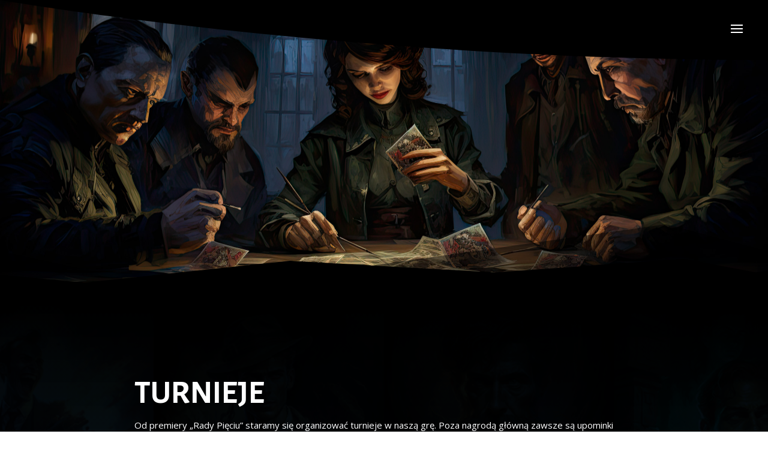

--- FILE ---
content_type: text/css
request_url: https://rada.baniaka.pl/wp-content/et-cache/199/et-core-unified-199.min.css?ver=1744115709
body_size: -147
content:
@media (min-width:980px){.et_pb_menu .et_pb_menu__menu,.et_pb_fullwidth_menu .et_pb_menu__menu{display:none;list-style-type:none}.et_pb_menu .et_mobile_nav_menu,.et_pb_fullwidth_menu .et_mobile_nav_menu{display:flex;float:none;margin:0 6px;align-items:center;list-style-type:none}.et_pb_menu_0_tb_header.et_pb_menu .et_mobile_menu,.et_pb_menu_0_tb_header.et_pb_menu .et_mobile_menu ul{list-style-type:none!important}.et_pb_menu .et_pb_menu__wrap{justify-content:flex-end}}